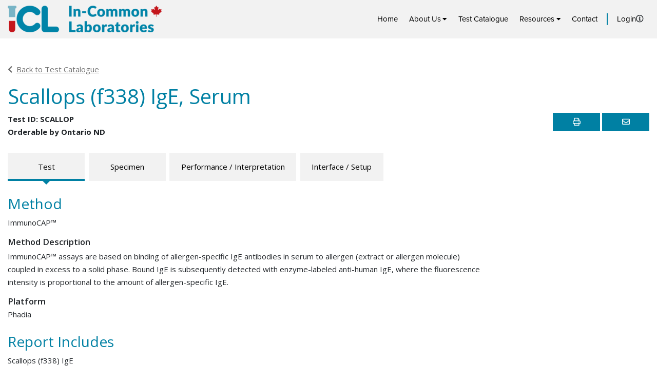

--- FILE ---
content_type: text/html; charset=UTF-8
request_url: https://iclabs.ca/test/1384/
body_size: 10696
content:
<!doctype html>
<html lang="en-US" class="no-js">
	<head>
		<meta charset="UTF-8">
		    <script async src="https://www.googletagmanager.com/gtag/js?id=G-BQ59CJTNRC"></script>
    <script>
      window.dataLayer = window.dataLayer || [];
      function gtag(){dataLayer.push(arguments);}
      gtag('js', new Date());
     
      gtag('config', 'G-BQ59CJTNRC');
    </script>
    		<title>Scallops (f338) IgE, Serum - In-Common Laboratories</title>

		<link href="//www.google-analytics.com" rel="dns-prefetch">

		<meta http-equiv="X-UA-Compatible" content="IE=edge,chrome=1">
		<meta name="viewport" content="width=device-width, initial-scale=1.0">
		<meta name="description" content="Offering hospitals, researchers, clinical trials &amp; occupational health logistics management, electronic interface &amp; interchange, privacy, and QA.">

		<meta name='robots' content='index, follow, max-image-preview:large, max-snippet:-1, max-video-preview:-1' />

	<!-- This site is optimized with the Yoast SEO plugin v21.5 - https://yoast.com/wordpress/plugins/seo/ -->
	<link rel="canonical" href="https://iclabs.ca/test/1384/" />
	<meta property="og:locale" content="en_US" />
	<meta property="og:type" content="article" />
	<meta property="og:title" content="Scallops (f338) IgE, Serum - In-Common Laboratories" />
	<meta property="og:url" content="https://iclabs.ca/test/1384/" />
	<meta property="og:site_name" content="In-Common Laboratories" />
	<meta property="article:modified_time" content="2025-12-23T18:24:17+00:00" />
	<meta property="og:image" content="https://iclabs.ca/wp-content/uploads/2023/11/Web_Share_Final.png" />
	<meta property="og:image:width" content="1200" />
	<meta property="og:image:height" content="630" />
	<meta property="og:image:type" content="image/png" />
	<meta name="twitter:card" content="summary_large_image" />
	<script type="application/ld+json" class="yoast-schema-graph">{"@context":"https://schema.org","@graph":[{"@type":"WebPage","@id":"https://iclabs.ca/test/1384/","url":"https://iclabs.ca/test/1384/","name":"Scallops (f338) IgE, Serum - In-Common Laboratories","isPartOf":{"@id":"https://iclabs.ca/#website"},"datePublished":"2024-01-23T04:08:36+00:00","dateModified":"2025-12-23T18:24:17+00:00","breadcrumb":{"@id":"https://iclabs.ca/test/1384/#breadcrumb"},"inLanguage":"en-US","potentialAction":[{"@type":"ReadAction","target":["https://iclabs.ca/test/1384/"]}]},{"@type":"BreadcrumbList","@id":"https://iclabs.ca/test/1384/#breadcrumb","itemListElement":[{"@type":"ListItem","position":1,"name":"Home","item":"https://iclabs.ca/"},{"@type":"ListItem","position":2,"name":"Scallops (f338) IgE, Serum"}]},{"@type":"WebSite","@id":"https://iclabs.ca/#website","url":"https://iclabs.ca/","name":"In-Common Laboratories","description":"Offering hospitals, researchers, clinical trials &amp; occupational health logistics management, electronic interface &amp; interchange, privacy, and QA.","publisher":{"@id":"https://iclabs.ca/#organization"},"alternateName":"ICL","potentialAction":[{"@type":"SearchAction","target":{"@type":"EntryPoint","urlTemplate":"https://iclabs.ca/?s={search_term_string}"},"query-input":"required name=search_term_string"}],"inLanguage":"en-US"},{"@type":"Organization","@id":"https://iclabs.ca/#organization","name":"In-Common Laboratories","url":"https://iclabs.ca/","logo":{"@type":"ImageObject","inLanguage":"en-US","@id":"https://iclabs.ca/#/schema/logo/image/","url":"","contentUrl":"","caption":"In-Common Laboratories"},"image":{"@id":"https://iclabs.ca/#/schema/logo/image/"}}]}</script>
	<!-- / Yoast SEO plugin. -->


<link rel='dns-prefetch' href='//www.google.com' />
<link rel='dns-prefetch' href='//use.typekit.net' />
<link rel='dns-prefetch' href='//fonts.googleapis.com' />
<link rel='dns-prefetch' href='//pro.fontawesome.com' />
<script type="text/javascript">
window._wpemojiSettings = {"baseUrl":"https:\/\/s.w.org\/images\/core\/emoji\/14.0.0\/72x72\/","ext":".png","svgUrl":"https:\/\/s.w.org\/images\/core\/emoji\/14.0.0\/svg\/","svgExt":".svg","source":{"concatemoji":"https:\/\/iclabs.ca\/wp-includes\/js\/wp-emoji-release.min.js?ver=6.3.7"}};
/*! This file is auto-generated */
!function(i,n){var o,s,e;function c(e){try{var t={supportTests:e,timestamp:(new Date).valueOf()};sessionStorage.setItem(o,JSON.stringify(t))}catch(e){}}function p(e,t,n){e.clearRect(0,0,e.canvas.width,e.canvas.height),e.fillText(t,0,0);var t=new Uint32Array(e.getImageData(0,0,e.canvas.width,e.canvas.height).data),r=(e.clearRect(0,0,e.canvas.width,e.canvas.height),e.fillText(n,0,0),new Uint32Array(e.getImageData(0,0,e.canvas.width,e.canvas.height).data));return t.every(function(e,t){return e===r[t]})}function u(e,t,n){switch(t){case"flag":return n(e,"\ud83c\udff3\ufe0f\u200d\u26a7\ufe0f","\ud83c\udff3\ufe0f\u200b\u26a7\ufe0f")?!1:!n(e,"\ud83c\uddfa\ud83c\uddf3","\ud83c\uddfa\u200b\ud83c\uddf3")&&!n(e,"\ud83c\udff4\udb40\udc67\udb40\udc62\udb40\udc65\udb40\udc6e\udb40\udc67\udb40\udc7f","\ud83c\udff4\u200b\udb40\udc67\u200b\udb40\udc62\u200b\udb40\udc65\u200b\udb40\udc6e\u200b\udb40\udc67\u200b\udb40\udc7f");case"emoji":return!n(e,"\ud83e\udef1\ud83c\udffb\u200d\ud83e\udef2\ud83c\udfff","\ud83e\udef1\ud83c\udffb\u200b\ud83e\udef2\ud83c\udfff")}return!1}function f(e,t,n){var r="undefined"!=typeof WorkerGlobalScope&&self instanceof WorkerGlobalScope?new OffscreenCanvas(300,150):i.createElement("canvas"),a=r.getContext("2d",{willReadFrequently:!0}),o=(a.textBaseline="top",a.font="600 32px Arial",{});return e.forEach(function(e){o[e]=t(a,e,n)}),o}function t(e){var t=i.createElement("script");t.src=e,t.defer=!0,i.head.appendChild(t)}"undefined"!=typeof Promise&&(o="wpEmojiSettingsSupports",s=["flag","emoji"],n.supports={everything:!0,everythingExceptFlag:!0},e=new Promise(function(e){i.addEventListener("DOMContentLoaded",e,{once:!0})}),new Promise(function(t){var n=function(){try{var e=JSON.parse(sessionStorage.getItem(o));if("object"==typeof e&&"number"==typeof e.timestamp&&(new Date).valueOf()<e.timestamp+604800&&"object"==typeof e.supportTests)return e.supportTests}catch(e){}return null}();if(!n){if("undefined"!=typeof Worker&&"undefined"!=typeof OffscreenCanvas&&"undefined"!=typeof URL&&URL.createObjectURL&&"undefined"!=typeof Blob)try{var e="postMessage("+f.toString()+"("+[JSON.stringify(s),u.toString(),p.toString()].join(",")+"));",r=new Blob([e],{type:"text/javascript"}),a=new Worker(URL.createObjectURL(r),{name:"wpTestEmojiSupports"});return void(a.onmessage=function(e){c(n=e.data),a.terminate(),t(n)})}catch(e){}c(n=f(s,u,p))}t(n)}).then(function(e){for(var t in e)n.supports[t]=e[t],n.supports.everything=n.supports.everything&&n.supports[t],"flag"!==t&&(n.supports.everythingExceptFlag=n.supports.everythingExceptFlag&&n.supports[t]);n.supports.everythingExceptFlag=n.supports.everythingExceptFlag&&!n.supports.flag,n.DOMReady=!1,n.readyCallback=function(){n.DOMReady=!0}}).then(function(){return e}).then(function(){var e;n.supports.everything||(n.readyCallback(),(e=n.source||{}).concatemoji?t(e.concatemoji):e.wpemoji&&e.twemoji&&(t(e.twemoji),t(e.wpemoji)))}))}((window,document),window._wpemojiSettings);
</script>
<style type="text/css">
img.wp-smiley,
img.emoji {
	display: inline !important;
	border: none !important;
	box-shadow: none !important;
	height: 1em !important;
	width: 1em !important;
	margin: 0 0.07em !important;
	vertical-align: -0.1em !important;
	background: none !important;
	padding: 0 !important;
}
</style>
	<link rel='stylesheet' id='wp-block-library-css' href='https://iclabs.ca/wp-includes/css/dist/block-library/style.min.css?ver=6.3.7' type='text/css' media='all' />
<style id='elasticpress-related-posts-style-inline-css' type='text/css'>
.editor-styles-wrapper .wp-block-elasticpress-related-posts ul,.wp-block-elasticpress-related-posts ul{list-style-type:none;padding:0}.editor-styles-wrapper .wp-block-elasticpress-related-posts ul li a>div{display:inline}

</style>
<style id='classic-theme-styles-inline-css' type='text/css'>
/*! This file is auto-generated */
.wp-block-button__link{color:#fff;background-color:#32373c;border-radius:9999px;box-shadow:none;text-decoration:none;padding:calc(.667em + 2px) calc(1.333em + 2px);font-size:1.125em}.wp-block-file__button{background:#32373c;color:#fff;text-decoration:none}
</style>
<style id='global-styles-inline-css' type='text/css'>
body{--wp--preset--color--black: #000000;--wp--preset--color--cyan-bluish-gray: #abb8c3;--wp--preset--color--white: #ffffff;--wp--preset--color--pale-pink: #f78da7;--wp--preset--color--vivid-red: #cf2e2e;--wp--preset--color--luminous-vivid-orange: #ff6900;--wp--preset--color--luminous-vivid-amber: #fcb900;--wp--preset--color--light-green-cyan: #7bdcb5;--wp--preset--color--vivid-green-cyan: #00d084;--wp--preset--color--pale-cyan-blue: #8ed1fc;--wp--preset--color--vivid-cyan-blue: #0693e3;--wp--preset--color--vivid-purple: #9b51e0;--wp--preset--gradient--vivid-cyan-blue-to-vivid-purple: linear-gradient(135deg,rgba(6,147,227,1) 0%,rgb(155,81,224) 100%);--wp--preset--gradient--light-green-cyan-to-vivid-green-cyan: linear-gradient(135deg,rgb(122,220,180) 0%,rgb(0,208,130) 100%);--wp--preset--gradient--luminous-vivid-amber-to-luminous-vivid-orange: linear-gradient(135deg,rgba(252,185,0,1) 0%,rgba(255,105,0,1) 100%);--wp--preset--gradient--luminous-vivid-orange-to-vivid-red: linear-gradient(135deg,rgba(255,105,0,1) 0%,rgb(207,46,46) 100%);--wp--preset--gradient--very-light-gray-to-cyan-bluish-gray: linear-gradient(135deg,rgb(238,238,238) 0%,rgb(169,184,195) 100%);--wp--preset--gradient--cool-to-warm-spectrum: linear-gradient(135deg,rgb(74,234,220) 0%,rgb(151,120,209) 20%,rgb(207,42,186) 40%,rgb(238,44,130) 60%,rgb(251,105,98) 80%,rgb(254,248,76) 100%);--wp--preset--gradient--blush-light-purple: linear-gradient(135deg,rgb(255,206,236) 0%,rgb(152,150,240) 100%);--wp--preset--gradient--blush-bordeaux: linear-gradient(135deg,rgb(254,205,165) 0%,rgb(254,45,45) 50%,rgb(107,0,62) 100%);--wp--preset--gradient--luminous-dusk: linear-gradient(135deg,rgb(255,203,112) 0%,rgb(199,81,192) 50%,rgb(65,88,208) 100%);--wp--preset--gradient--pale-ocean: linear-gradient(135deg,rgb(255,245,203) 0%,rgb(182,227,212) 50%,rgb(51,167,181) 100%);--wp--preset--gradient--electric-grass: linear-gradient(135deg,rgb(202,248,128) 0%,rgb(113,206,126) 100%);--wp--preset--gradient--midnight: linear-gradient(135deg,rgb(2,3,129) 0%,rgb(40,116,252) 100%);--wp--preset--font-size--small: 13px;--wp--preset--font-size--medium: 20px;--wp--preset--font-size--large: 36px;--wp--preset--font-size--x-large: 42px;--wp--preset--spacing--20: 0.44rem;--wp--preset--spacing--30: 0.67rem;--wp--preset--spacing--40: 1rem;--wp--preset--spacing--50: 1.5rem;--wp--preset--spacing--60: 2.25rem;--wp--preset--spacing--70: 3.38rem;--wp--preset--spacing--80: 5.06rem;--wp--preset--shadow--natural: 6px 6px 9px rgba(0, 0, 0, 0.2);--wp--preset--shadow--deep: 12px 12px 50px rgba(0, 0, 0, 0.4);--wp--preset--shadow--sharp: 6px 6px 0px rgba(0, 0, 0, 0.2);--wp--preset--shadow--outlined: 6px 6px 0px -3px rgba(255, 255, 255, 1), 6px 6px rgba(0, 0, 0, 1);--wp--preset--shadow--crisp: 6px 6px 0px rgba(0, 0, 0, 1);}:where(.is-layout-flex){gap: 0.5em;}:where(.is-layout-grid){gap: 0.5em;}body .is-layout-flow > .alignleft{float: left;margin-inline-start: 0;margin-inline-end: 2em;}body .is-layout-flow > .alignright{float: right;margin-inline-start: 2em;margin-inline-end: 0;}body .is-layout-flow > .aligncenter{margin-left: auto !important;margin-right: auto !important;}body .is-layout-constrained > .alignleft{float: left;margin-inline-start: 0;margin-inline-end: 2em;}body .is-layout-constrained > .alignright{float: right;margin-inline-start: 2em;margin-inline-end: 0;}body .is-layout-constrained > .aligncenter{margin-left: auto !important;margin-right: auto !important;}body .is-layout-constrained > :where(:not(.alignleft):not(.alignright):not(.alignfull)){max-width: var(--wp--style--global--content-size);margin-left: auto !important;margin-right: auto !important;}body .is-layout-constrained > .alignwide{max-width: var(--wp--style--global--wide-size);}body .is-layout-flex{display: flex;}body .is-layout-flex{flex-wrap: wrap;align-items: center;}body .is-layout-flex > *{margin: 0;}body .is-layout-grid{display: grid;}body .is-layout-grid > *{margin: 0;}:where(.wp-block-columns.is-layout-flex){gap: 2em;}:where(.wp-block-columns.is-layout-grid){gap: 2em;}:where(.wp-block-post-template.is-layout-flex){gap: 1.25em;}:where(.wp-block-post-template.is-layout-grid){gap: 1.25em;}.has-black-color{color: var(--wp--preset--color--black) !important;}.has-cyan-bluish-gray-color{color: var(--wp--preset--color--cyan-bluish-gray) !important;}.has-white-color{color: var(--wp--preset--color--white) !important;}.has-pale-pink-color{color: var(--wp--preset--color--pale-pink) !important;}.has-vivid-red-color{color: var(--wp--preset--color--vivid-red) !important;}.has-luminous-vivid-orange-color{color: var(--wp--preset--color--luminous-vivid-orange) !important;}.has-luminous-vivid-amber-color{color: var(--wp--preset--color--luminous-vivid-amber) !important;}.has-light-green-cyan-color{color: var(--wp--preset--color--light-green-cyan) !important;}.has-vivid-green-cyan-color{color: var(--wp--preset--color--vivid-green-cyan) !important;}.has-pale-cyan-blue-color{color: var(--wp--preset--color--pale-cyan-blue) !important;}.has-vivid-cyan-blue-color{color: var(--wp--preset--color--vivid-cyan-blue) !important;}.has-vivid-purple-color{color: var(--wp--preset--color--vivid-purple) !important;}.has-black-background-color{background-color: var(--wp--preset--color--black) !important;}.has-cyan-bluish-gray-background-color{background-color: var(--wp--preset--color--cyan-bluish-gray) !important;}.has-white-background-color{background-color: var(--wp--preset--color--white) !important;}.has-pale-pink-background-color{background-color: var(--wp--preset--color--pale-pink) !important;}.has-vivid-red-background-color{background-color: var(--wp--preset--color--vivid-red) !important;}.has-luminous-vivid-orange-background-color{background-color: var(--wp--preset--color--luminous-vivid-orange) !important;}.has-luminous-vivid-amber-background-color{background-color: var(--wp--preset--color--luminous-vivid-amber) !important;}.has-light-green-cyan-background-color{background-color: var(--wp--preset--color--light-green-cyan) !important;}.has-vivid-green-cyan-background-color{background-color: var(--wp--preset--color--vivid-green-cyan) !important;}.has-pale-cyan-blue-background-color{background-color: var(--wp--preset--color--pale-cyan-blue) !important;}.has-vivid-cyan-blue-background-color{background-color: var(--wp--preset--color--vivid-cyan-blue) !important;}.has-vivid-purple-background-color{background-color: var(--wp--preset--color--vivid-purple) !important;}.has-black-border-color{border-color: var(--wp--preset--color--black) !important;}.has-cyan-bluish-gray-border-color{border-color: var(--wp--preset--color--cyan-bluish-gray) !important;}.has-white-border-color{border-color: var(--wp--preset--color--white) !important;}.has-pale-pink-border-color{border-color: var(--wp--preset--color--pale-pink) !important;}.has-vivid-red-border-color{border-color: var(--wp--preset--color--vivid-red) !important;}.has-luminous-vivid-orange-border-color{border-color: var(--wp--preset--color--luminous-vivid-orange) !important;}.has-luminous-vivid-amber-border-color{border-color: var(--wp--preset--color--luminous-vivid-amber) !important;}.has-light-green-cyan-border-color{border-color: var(--wp--preset--color--light-green-cyan) !important;}.has-vivid-green-cyan-border-color{border-color: var(--wp--preset--color--vivid-green-cyan) !important;}.has-pale-cyan-blue-border-color{border-color: var(--wp--preset--color--pale-cyan-blue) !important;}.has-vivid-cyan-blue-border-color{border-color: var(--wp--preset--color--vivid-cyan-blue) !important;}.has-vivid-purple-border-color{border-color: var(--wp--preset--color--vivid-purple) !important;}.has-vivid-cyan-blue-to-vivid-purple-gradient-background{background: var(--wp--preset--gradient--vivid-cyan-blue-to-vivid-purple) !important;}.has-light-green-cyan-to-vivid-green-cyan-gradient-background{background: var(--wp--preset--gradient--light-green-cyan-to-vivid-green-cyan) !important;}.has-luminous-vivid-amber-to-luminous-vivid-orange-gradient-background{background: var(--wp--preset--gradient--luminous-vivid-amber-to-luminous-vivid-orange) !important;}.has-luminous-vivid-orange-to-vivid-red-gradient-background{background: var(--wp--preset--gradient--luminous-vivid-orange-to-vivid-red) !important;}.has-very-light-gray-to-cyan-bluish-gray-gradient-background{background: var(--wp--preset--gradient--very-light-gray-to-cyan-bluish-gray) !important;}.has-cool-to-warm-spectrum-gradient-background{background: var(--wp--preset--gradient--cool-to-warm-spectrum) !important;}.has-blush-light-purple-gradient-background{background: var(--wp--preset--gradient--blush-light-purple) !important;}.has-blush-bordeaux-gradient-background{background: var(--wp--preset--gradient--blush-bordeaux) !important;}.has-luminous-dusk-gradient-background{background: var(--wp--preset--gradient--luminous-dusk) !important;}.has-pale-ocean-gradient-background{background: var(--wp--preset--gradient--pale-ocean) !important;}.has-electric-grass-gradient-background{background: var(--wp--preset--gradient--electric-grass) !important;}.has-midnight-gradient-background{background: var(--wp--preset--gradient--midnight) !important;}.has-small-font-size{font-size: var(--wp--preset--font-size--small) !important;}.has-medium-font-size{font-size: var(--wp--preset--font-size--medium) !important;}.has-large-font-size{font-size: var(--wp--preset--font-size--large) !important;}.has-x-large-font-size{font-size: var(--wp--preset--font-size--x-large) !important;}
.wp-block-navigation a:where(:not(.wp-element-button)){color: inherit;}
:where(.wp-block-post-template.is-layout-flex){gap: 1.25em;}:where(.wp-block-post-template.is-layout-grid){gap: 1.25em;}
:where(.wp-block-columns.is-layout-flex){gap: 2em;}:where(.wp-block-columns.is-layout-grid){gap: 2em;}
.wp-block-pullquote{font-size: 1.5em;line-height: 1.6;}
</style>
<link rel='stylesheet' id='feum_style-css' href='https://iclabs.ca/wp-content/plugins/front-end-user-management/assets/styles/main.css?ver=1.3.3' type='text/css' media='all' />
<link rel='stylesheet' id='typekit-css' href='https://use.typekit.net/qwi4fgo.css?ver=6.3.7' type='text/css' media='all' />
<link rel='stylesheet' id='google-font-css' href='https://fonts.googleapis.com/css?family=Open+Sans%3A300%2C300i%2C400%2C400i%2C600%2C600i%2C700%2C700i%2C800%2C800i&#038;ver=6.3.7' type='text/css' media='all' />
<link rel='stylesheet' id='theme-main-css' href='https://iclabs.ca/wp-content/themes/icl-rebuild/assets/dist/main-5e34178b.css' type='text/css' media='all' />
<link rel='stylesheet' id='theme-single-icl-test-css' href='https://iclabs.ca/wp-content/themes/icl-rebuild/assets/dist/pages/single-icl-test-cd621c8a.css' type='text/css' media='all' />
<link rel='stylesheet' id='elasticpress-facets-css' href='https://iclabs.ca/wp-content/plugins/elasticpress/dist/css/facets-styles.css?ver=6bf8a1bf958961284a92' type='text/css' media='all' />
<link rel='stylesheet' id='font-awesome-css' href='https://pro.fontawesome.com/releases/v5.15.4/css/all.css?ver=6.3.7' type='text/css' media='all' />
<script type='text/javascript' src='https://iclabs.ca/wp-includes/js/jquery/jquery.min.js?ver=3.7.0' id='jquery-core-js'></script>
<script type='text/javascript' src='https://iclabs.ca/wp-includes/js/jquery/jquery-migrate.min.js?ver=3.4.1' id='jquery-migrate-js'></script>
<link rel="https://api.w.org/" href="https://iclabs.ca/wp-json/" /><link rel="alternate" type="application/json+oembed" href="https://iclabs.ca/wp-json/oembed/1.0/embed?url=https%3A%2F%2Ficlabs.ca%2Ftest%2F1384%2F" />
<link rel="alternate" type="text/xml+oembed" href="https://iclabs.ca/wp-json/oembed/1.0/embed?url=https%3A%2F%2Ficlabs.ca%2Ftest%2F1384%2F&#038;format=xml" />
<meta name='simple_monitor_key' content='9c11078f23431a318a2a4ccb5723f3'/>        <script> 
            var $buoop = {required:{e:11},insecure:true,style:"bottom",api:2019.09 }; 
            function $buo_f(){ 
            var e = document.createElement("script"); 
            e.src = "//browser-update.org/update.min.js"; 
            document.body.appendChild(e);
            };
            try {document.addEventListener("DOMContentLoaded", $buo_f,false)}
            catch(e){window.attachEvent("onload", $buo_f)}
        </script>
    <link rel="icon" href="https://iclabs.ca/wp-content/uploads/2023/11/cropped-icon-32x32.png" sizes="32x32" />
<link rel="icon" href="https://iclabs.ca/wp-content/uploads/2023/11/cropped-icon-192x192.png" sizes="192x192" />
<link rel="apple-touch-icon" href="https://iclabs.ca/wp-content/uploads/2023/11/cropped-icon-180x180.png" />
<meta name="msapplication-TileImage" content="https://iclabs.ca/wp-content/uploads/2023/11/cropped-icon-270x270.png" />
		<style type="text/css" id="wp-custom-css">
			.icl-alert .d-flex { display: inherit !important; }
.icl-alert a { color: #ddd; }
.icl-alert a:hover, a:active { color: #fff; }

.icl-test .author { display: none; }		</style>
		
	</head>
	<body class="icl-test-template-default single single-icl-test postid-584012 1384">
		<!-- Get Main Site Header -->
        <header class="header font-proxima-nova">

   <div class="container d-flex flex-row justify-content-between">
        <a class="logo" href="https://iclabs.ca">
                        <img width="300" height="52" src="https://iclabs.ca/wp-content/uploads/2023/11/ICL_RGB-300x52.png" class="attachment-320w size-320w" alt="ICL: In Common Laboratories Logo" decoding="async" srcset="https://iclabs.ca/wp-content/uploads/2023/11/ICL_RGB-300x52.png 300w, https://iclabs.ca/wp-content/uploads/2023/11/ICL_RGB-250x43.png 250w, https://iclabs.ca/wp-content/uploads/2023/11/ICL_RGB-700x120.png 700w, https://iclabs.ca/wp-content/uploads/2023/11/ICL_RGB-120x21.png 120w, https://iclabs.ca/wp-content/uploads/2023/11/ICL_RGB-375x64.png 375w, https://iclabs.ca/wp-content/uploads/2023/11/ICL_RGB-600x103.png 600w, https://iclabs.ca/wp-content/uploads/2023/11/ICL_RGB.png 768w" sizes="(max-width: 300px) 100vw, 300px" />            <span class='sr-only'>Home</span>
        </a>
        
        <div class="d-lg-flex d-none align-items-center desktop-menu"><ul id="menu-main-menu" class="menu d-flex flex-row m-0"><li id="menu-item-152" class="menu-item menu-item-type-post_type menu-item-object-page menu-item-home menu-item-152"><a href="https://iclabs.ca/">Home</a></li>
<li id="menu-item-149" class="menu-item menu-item-type-post_type menu-item-object-page menu-item-has-children menu-item-149"><a href="https://iclabs.ca/about/">About Us</a>
<ul class="sub-menu">
	<li id="menu-item-585529" class="only-mobile-menu menu-item menu-item-type-post_type menu-item-object-page menu-item-585529"><a href="https://iclabs.ca/about/">About Us</a></li>
	<li id="menu-item-548405" class="menu-item menu-item-type-post_type menu-item-object-page menu-item-548405"><a href="https://iclabs.ca/about-hospital-laboratory-services/">Hospital &#038; Laboratory Services</a></li>
	<li id="menu-item-548407" class="menu-item menu-item-type-post_type menu-item-object-page menu-item-548407"><a href="https://iclabs.ca/integrative-laboratory-services/">Integrative Laboratory Services</a></li>
	<li id="menu-item-584724" class="menu-item menu-item-type-custom menu-item-object-custom menu-item-584724"><a href="https://iclabs.ca/news/">News</a></li>
	<li id="menu-item-587094" class="menu-item menu-item-type-custom menu-item-object-custom menu-item-587094"><a href="https://iclabs.ca/we-test-for-that-eh/">Celebrating Canadian Lab Testing</a></li>
	<li id="menu-item-586461" class="menu-item menu-item-type-custom menu-item-object-custom menu-item-586461"><a href="https://iclabs.ca/careers/">Careers</a></li>
</ul>
</li>
<li id="menu-item-276" class="menu-item menu-item-type-post_type menu-item-object-page menu-item-276"><a href="https://iclabs.ca/test-catalogue/">Test Catalogue</a></li>
<li id="menu-item-161" class="menu-item menu-item-type-custom menu-item-object-custom menu-item-has-children menu-item-161"><a href="#">Resources</a>
<ul class="sub-menu">
	<li id="menu-item-151" class="menu-item menu-item-type-post_type menu-item-object-page menu-item-151"><a href="https://iclabs.ca/resources/hospital-laboratory-services/">Hospital &#038; Laboratory Services</a></li>
	<li id="menu-item-344" class="menu-item menu-item-type-post_type menu-item-object-page menu-item-344"><a href="https://iclabs.ca/resources/integrative-laboratory-services/">Integrative Laboratory Services</a></li>
	<li id="menu-item-585282" class="menu-item menu-item-type-custom menu-item-object-custom menu-item-585282"><a href="https://connect.iclabs.ca/">Clinician Results Portal</a></li>
	<li id="menu-item-585286" class="menu-item menu-item-type-post_type menu-item-object-page menu-item-has-children menu-item-585286"><a href="https://iclabs.ca/resources/faq/">Frequently Asked Questions</a>
	<ul class="sub-menu">
		<li id="menu-item-585283" class="menu-item menu-item-type-post_type menu-item-object-page menu-item-585283"><a href="https://iclabs.ca/resources/faq/hospital/">Frequently Asked Questions: Referring Hospital Clients</a></li>
		<li id="menu-item-585284" class="menu-item menu-item-type-post_type menu-item-object-page menu-item-585284"><a href="https://iclabs.ca/resources/faq/ils/">Frequently Asked Questions: Integrative Laboratory Services</a></li>
		<li id="menu-item-585285" class="menu-item menu-item-type-post_type menu-item-object-page menu-item-585285"><a href="https://iclabs.ca/resources/faq/patients/">Frequently Asked Questions: Hospital and Clinic Patients</a></li>
	</ul>
</li>
</ul>
</li>
<li id="menu-item-145" class="menu-item menu-item-type-post_type menu-item-object-page menu-item-145"><a href="https://iclabs.ca/contact-us/">Contact</a></li>
<li id="menu-item-586781" class="unauth-only menu-item menu-item-type-post_type menu-item-object-page menu-item-586781"><div class='tt-wrap'><a href="https://iclabs.ca/login/">Login</a><button type='button' data-toggle='tooltip' title='For Integrative Laboaratory Services clients only'><span class='far fa-info-circle'></span></button></div></li>
</ul></div>        <span class="d-flex d-lg-none align-self-center mobile-menu-icon"><i class="fas fa-bars"></i></span>
   </div>

   <div class="d-lg-none flex-column align-items-center mobile-menu"><ul id="menu-main-menu-1" class="menu menu d-flex flex-column text-center m-0 mobile-menu-list"><li class="menu-item menu-item-type-post_type menu-item-object-page menu-item-home menu-item-152"><a href="https://iclabs.ca/">Home</a></li>
<li class="menu-item menu-item-type-post_type menu-item-object-page menu-item-has-children menu-item-149"><a href="https://iclabs.ca/about/">About Us</a>
<ul class="sub-menu">
	<li class="only-mobile-menu menu-item menu-item-type-post_type menu-item-object-page menu-item-585529"><a href="https://iclabs.ca/about/">About Us</a></li>
	<li class="menu-item menu-item-type-post_type menu-item-object-page menu-item-548405"><a href="https://iclabs.ca/about-hospital-laboratory-services/">Hospital &#038; Laboratory Services</a></li>
	<li class="menu-item menu-item-type-post_type menu-item-object-page menu-item-548407"><a href="https://iclabs.ca/integrative-laboratory-services/">Integrative Laboratory Services</a></li>
	<li class="menu-item menu-item-type-custom menu-item-object-custom menu-item-584724"><a href="https://iclabs.ca/news/">News</a></li>
	<li class="menu-item menu-item-type-custom menu-item-object-custom menu-item-587094"><a href="https://iclabs.ca/we-test-for-that-eh/">Celebrating Canadian Lab Testing</a></li>
	<li class="menu-item menu-item-type-custom menu-item-object-custom menu-item-586461"><a href="https://iclabs.ca/careers/">Careers</a></li>
</ul>
</li>
<li class="menu-item menu-item-type-post_type menu-item-object-page menu-item-276"><a href="https://iclabs.ca/test-catalogue/">Test Catalogue</a></li>
<li class="menu-item menu-item-type-custom menu-item-object-custom menu-item-has-children menu-item-161"><a href="#">Resources</a>
<ul class="sub-menu">
	<li class="menu-item menu-item-type-post_type menu-item-object-page menu-item-151"><a href="https://iclabs.ca/resources/hospital-laboratory-services/">Hospital &#038; Laboratory Services</a></li>
	<li class="menu-item menu-item-type-post_type menu-item-object-page menu-item-344"><a href="https://iclabs.ca/resources/integrative-laboratory-services/">Integrative Laboratory Services</a></li>
	<li class="menu-item menu-item-type-custom menu-item-object-custom menu-item-585282"><a href="https://connect.iclabs.ca/">Clinician Results Portal</a></li>
	<li class="menu-item menu-item-type-post_type menu-item-object-page menu-item-has-children menu-item-585286"><a href="https://iclabs.ca/resources/faq/">Frequently Asked Questions</a>
	<ul class="sub-menu">
		<li class="menu-item menu-item-type-post_type menu-item-object-page menu-item-585283"><a href="https://iclabs.ca/resources/faq/hospital/">Frequently Asked Questions: Referring Hospital Clients</a></li>
		<li class="menu-item menu-item-type-post_type menu-item-object-page menu-item-585284"><a href="https://iclabs.ca/resources/faq/ils/">Frequently Asked Questions: Integrative Laboratory Services</a></li>
		<li class="menu-item menu-item-type-post_type menu-item-object-page menu-item-585285"><a href="https://iclabs.ca/resources/faq/patients/">Frequently Asked Questions: Hospital and Clinic Patients</a></li>
	</ul>
</li>
</ul>
</li>
<li class="menu-item menu-item-type-post_type menu-item-object-page menu-item-145"><a href="https://iclabs.ca/contact-us/">Contact</a></li>
<li class="unauth-only menu-item menu-item-type-post_type menu-item-object-page menu-item-586781"><div class='tt-wrap'><a href="https://iclabs.ca/login/">Login</a><button type='button' data-toggle='tooltip' title='For Integrative Laboaratory Services clients only'><span class='far fa-info-circle'></span></button></div></li>
</ul></div>
</header>

<main>
    <section>
        <div class='container'>

            <div class='row'>
                <div class='col-lg-9'>
                    <a class='catalogue-link' href='https://iclabs.ca/test-catalogue/'><i class='fas fa-chevron-left mr-2'></i>Back to Test Catalogue</a>
                    <h1 class='test-title mt-3'>Scallops (f338) IgE, Serum</h1>
                </div>
            </div>

            <div class='row justify-content-between align-items-top'>

                <div class='col-lg-auto'>

                                            <div class='font-weight-bold'>Test ID: SCALLOP</div>
                    
                                            <div class='font-weight-bold'>Orderable by Ontario ND</div>
                    
                </div>

                <div class='col-lg-auto mt-3 mt-lg-0 print-actions'>
                    <button class='print-test'><i class="far fa-print"></i><span class='sr-only'>Print</span></button>
                    <button data-toggle="modal" data-target="#email-test-link-modal"><i class="far fa-envelope"></i><span class='sr-only'>Email</span></button>
                </div>
                
            </div>

            <div class='row'>
                <div class='col-lg-9'>
                    
<div class='my-4 row quarter-gutters tab-nav' data-trigger='click'>
            <div class='col-12 col-sm-6 col-lg-auto my-1'>
    <a class='d-flex h-100 align-items-center justify-content-center tab-nav-link-default tab-nav-link active' data-key='test' href='javascript:void(0)'>
        Test    </a>
</div>            <div class='col-12 col-sm-6 col-lg-auto my-1'>
    <a class='d-flex h-100 align-items-center justify-content-center tab-nav-link-default tab-nav-link' data-key='specimen' href='javascript:void(0)'>
        Specimen    </a>
</div>            <div class='col-12 col-sm-6 col-lg-auto my-1'>
    <a class='d-flex h-100 align-items-center justify-content-center tab-nav-link-default tab-nav-link' data-key='performance_/_interpretation' href='javascript:void(0)'>
        Performance / Interpretation    </a>
</div>            <div class='col-12 col-sm-6 col-lg-auto my-1'>
    <a class='d-flex h-100 align-items-center justify-content-center tab-nav-link-default tab-nav-link' data-key='interface_/_setup' href='javascript:void(0)'>
        Interface / Setup    </a>
</div>    </div>
                    
<div class='tab-data-wrapper'>
    <div class="tab-data-window active" data-key="test">
    <h2 class='sr-only'>Test</h2>
        <div class='test-data-subsection '>
        <h3>Method</h3>

        <div class='sub-section'>
            <p>ImmunoCAP&trade;</p>
        </div>

                                    <div class='sub-subsection'>
                    <h4>Method Description</h4>
                    <p><p>ImmunoCAP&trade; assays are based on binding of allergen-specific IgE antibodies in serum to allergen (extract or allergen molecule) coupled in excess to a solid phase. Bound IgE is subsequently detected with enzyme-labeled anti-human IgE, where the fluorescence intensity is proportional to the amount of allergen-specific IgE.</p>
</p>
                </div>
                                                <div class='sub-subsection'>
                    <h4>Platform</h4>
                    <p>Phadia</p>
                </div>
                    
    </div>
    <div class='test-data-subsection '>
        <h3>Report Includes</h3>
        <div class='content'>
            <p>Scallops (f338) IgE</p>        </div>
    </div>
    <div class='test-data-subsection '>
        <h3>Specimens</h3>
        <div class='content'>
            <p>Serum</p>        </div>
    </div>
    <div class='test-data-subsection '>
        <h3>Clinical Utility</h3>
        <div class='content'>
            <p>In patients suffering from extrinsic asthma, hay fever or atopic eczema, symptoms develop after exposure to specific allergens. This immediate (atopic or anaphylactic) type of allergy is a function of a special type of serum antibodies belonging to the IgE class of immunoglobulins.</p>
<p>Clinician must determine clinical significance of specific IgE result after correlation with clinical exam and history. Detectable levels are present in patients with allergic disease and in approx. 15% of symptomatic healthy persons. Some with classic atopic symptoms may not have detectable levels. Specific IgE may decrease with time and lack of exposure to allergens.</p>
        </div>
    </div>
    <div class='test-data-subsection subsection--test-version'>
        <h3>Test Version</h3>
        <p>17-Nov-2023</p>
    </div>
</div><div class="tab-data-window" data-key="specimen">
    <h2 class='sr-only'>Specimen</h2>
        <div class='test-data-subsection d-print-none'>
        <h3>Specimens</h3>
        <div class='content'>
            <p>Serum</p>        </div>
    </div>
    <div class='test-data-subsection '>
        <h3>Sample Volume</h3>

        <div class='sub-subsection'>
            <p>1 mL</p>
        </div>

                                                        <div class='sub-subsection'>
                    <h4>Specimen Comment</h4>
                    <p>Submit enough specimen for number of IgE tests ordered. Each test requires 50 &micro;L and 2 mL is sufficient for 10-12 tests.</p>
                </div>
                    
    </div>
    <div class='test-data-subsection '>
        <h3>Collection & Handling</h3>

                                                        <div class='sub-subsection'>
                    <h4>Handling Information</h4>
                    <p><p>Store and send frozen.</p>
</p>
                </div>
                    
    </div>
    <div class='test-data-subsection '>
        <h3>Additional Information</h3>
        <div class='content'>
            <p>Refer to the <a><b><u>list of available IgE Allergen Tests.</u></b></a></p>
        </div>
    </div>
    <div class='test-data-subsection '>
        
        <h3>Stability</h3>

                    <div class='row no-gutters'>
                <div class='col-auto table-wrap'>
                    <table>
                                                        <tr>
                                    <th>Refrigerated</th>
                                    <td>3 days</td>
                                </tr>
                                                            <tr>
                                    <th>Frozen</th>
                                    <td>6 Months</td>
                                </tr>
                                                </table>
                </div>
            </div>
        
        
    </div>
    <div class='test-data-subsection subsection--test-version'>
        <h3>Test Version</h3>
        <p>17-Nov-2023</p>
    </div>
</div><div class="tab-data-window" data-key="performance_/_interpretation">
    <h2 class='sr-only'>Performance / Interpretation</h2>
        <div class='test-data-subsection d-print-none'>
        <h3>Method</h3>

        <div class='sub-section'>
            <p>ImmunoCAP&trade;</p>
        </div>

                                    <div class='sub-subsection'>
                    <h4>Method Description</h4>
                    <p><p>ImmunoCAP&trade; assays are based on binding of allergen-specific IgE antibodies in serum to allergen (extract or allergen molecule) coupled in excess to a solid phase. Bound IgE is subsequently detected with enzyme-labeled anti-human IgE, where the fluorescence intensity is proportional to the amount of allergen-specific IgE.</p>
</p>
                </div>
                                                <div class='sub-subsection'>
                    <h4>Platform</h4>
                    <p>Phadia</p>
                </div>
                    
    </div>
    <div class='test-data-subsection '>
        <h3>Turnaround Time</h3>
        <div class='content'>
            <p>10 days</p>        </div>
    </div>
    <div class='test-data-subsection '>
        <h3>Results</h3>
        
        <div class='row no-gutters'>
            <div class='col-auto table-wrap'>
                <table class='no-stripe'>
                    <thead>
                        <tr>
                            <th>Name</th>
                            <th>Units</th>
                            <th>Reference Range</th>
                            <th>Conversion Factor</th>
                                                    </tr>
                    </thead>
                    <tbody>
                                                                                    <tr class='bg-white'>
                                    <td rowspan="2">Scallops (f338), IgE</td>
                                    <td>KU/L</td>
                                    <td>
                                                                                    <ul>
                                                                                                    <li>&lt;0.35</li>
                                                                                            </ul>
                                                                            </td>
                                    <td>
                                                                            </td>
                                                                    </tr>
                                                                    <tr class='bg-white'>
                                        <td colspan=5 class='comment-td'>
                                            <div><p>Clinician must determine clinical significance of specific IgE result after correlation with clinical exam and history. Detectable levels are present in patients with allergic disease and in approx. 15% of symptomatic healthy persons. Some with classic atopic symptoms may not have detectable levels. Specific IgE may decrease with time and lack of exposure to allergens.<br>Use caution when interpreting drug, venom and potential anaphylactic allergen results.</p><div><div><div><table cellspacing="10"><thead align="left"><tr><th colspan="2">Specific IgE</th><th>Class</th><th>Interpretive Comments</th></tr></thead><tbody><tr><td align="right">&lt; 0.35</td><td>kU/L</td><td>0</td><td>Absent or undetectable allergen specific IgE</td></tr><tr><td align="right">0.35 - 0.69</td><td>kU/L</td><td>1</td><td>Low levels of allergen specific IgE </tr><tr><td align="right">0.70 - 3.49</td><td>kU/L</td><td>2</td><td>Moderate levels of allergen specific IgE</td></tr><tr><td align="right">3.50 - 17.49</td><td>kU/L</td><td>3</td><td>High Levels of allergen specific IgE</td></tr><tr><td align="right">17.50 - 49.99</td><td>kU/L</td><td>4</td><td>Very High levels of allergen specific IgE</td></tr><tr><td align="right">50.00 - 100.00</td><td>kU/L</td><td>5</td><td>Very High levels of allergen specific IgE</td></tr><tr><td align="right">&gt; 100.00</td><td>kU/L</td><td>6</td><td>Extremely High levels of allergen specific IgE</td></tr></tbody></table></div></div></div></div>
                                        </td>
                                    </tr>
                                                                                                        </tbody>
                </table>
            </div>
        </div>

    </div>
    <div class='test-data-subsection subsection--test-version'>
        <h3>Test Version</h3>
        <p>17-Nov-2023</p>
    </div>
</div><div class="tab-data-window" data-key="interface_/_setup">
    <h2 class='sr-only'>Interface / Setup</h2>
        <div class='test-data-subsection '>
        <h3>HL7 Interface Codes</h3>
        <div class='row no-gutters'>
            <div class='col-auto table-wrap'>
                <table class='no-stripe'>
                    <thead>
                        <tr>
                            <th>Order Code</th>
                            <th>Result Codes</th>
                            <th>Units</th>
                        </tr>
                    </thead>
                    <tbody>
                                                    <tr>
                                                                    <td rowspan=0>SCALLOP</td>
                                                                <td><span class='mr-3 d-inline-block'>31106</span><span class='d-inline-block'>IgE Scallops</span></td>
                                <td>kU/L</td>
                            </tr>
                                            </tbody>
                </table>
            </div>
        </div>
    </div>
    <div class='test-data-subsection subsection--test-version'>
        <h3>Test Version</h3>
        <p>17-Nov-2023</p>
    </div>
</div></div>                </div>
            </div>

        </div>
    </section>
</main>

<div id="email-test-link-modal" class="modal fade" role="dialog">
    <div class="modal-dialog">
        <div class="modal-content">

            <div class="modal-header">
                <h4 class="modal-title">Send Test Page Link</h4>
                <button type="button" class="close" data-dismiss="modal">&times;</button>
            </div>

            <div class="modal-body">
                <p class='email-test-link-response'></p>
                <p>Enter an email address to send a link to this page.</p>
                <form id='email-test-link-form' class='simplistics_form'>
                    <div class='form-label-group'>
                        <input type='email' name='email' id='email-test-link-address' placeholder='Email Address'/>
                        <label for='email-test-link-address'>Email Address</label>
                    </div>
                    <div class='row justify-content-end'>
                        <div class="col-auto">
                            <input type='hidden' name='email-test-link-test-id' id='email-test-link-test-id' value='1384'/>
                            <button type='submit' class='ml-auto'>Send</button>
                        </div>
                    </div>
                </form>
            </div>

        </div>
    </div>
</div>

		
			<!-- Get Main Site Footer -->
            <footer class="footer">
    <div class="container footer-text d-flex flex-column flex-xl-row align-items-center justify-content-between text-center">
        <div class="d-flex align-items-center flex-column flex-xl-row order-xl-2"><ul id="menu-footer-menu" class="menu d-flex flex-column flex-md-row my-3"><li id="menu-item-327" class="menu-item menu-item-type-post_type menu-item-object-page menu-item-327"><a href="https://iclabs.ca/accessibility-for-ontarians-with-disabilities/">Accessibility</a></li>
<li id="menu-item-61" class="menu-item menu-item-type-custom menu-item-object-custom menu-item-61"><a href="https://iclabs.ca/careers/">Careers</a></li>
<li id="menu-item-334" class="menu-item menu-item-type-custom menu-item-object-custom menu-item-334"><a href="https://iclabs.ca/news/">News</a></li>
<li id="menu-item-328" class="menu-item menu-item-type-post_type menu-item-object-page menu-item-328"><a href="https://iclabs.ca/contact-us/">Contact</a></li>
<li id="menu-item-329" class="menu-item menu-item-type-post_type menu-item-object-page menu-item-privacy-policy menu-item-329"><a rel="privacy-policy" href="https://iclabs.ca/privacy/">Privacy Statement</a></li>
<li id="menu-item-330" class="menu-item menu-item-type-post_type menu-item-object-page menu-item-330"><a href="https://iclabs.ca/terms-of-use/">Terms of Use</a></li>
</ul>    <div class="footer-icons mb-0">
                    <a href="https://ca.linkedin.com/company/hospitals-in-common-laboratory-inc-" target='_blank'><i class="fab fa-linkedin-in"></i><span class='sr-only'>LinkedIn</span></a>
            </div>
</div>        <p class="my-3">
            <span class='d-block d-sm-inline'>&copy; 2026 In-Common Laboratories. </span>
            <span class='d-block d-sm-inline mt-2 mt-sm-0'>Website design by <a class="text-white d-inline-block" href="https://simplistics.ca/" target='_blank'>Simplistics Web Design Inc</a>.</span>
        </p>
    </div>
</footer>
		<link rel='stylesheet' id='jquery-style-css' href='https://ajax.googleapis.com/ajax/libs/jqueryui/1.13.2/themes/smoothness/jquery-ui.css?ver=6.3.7' type='text/css' media='all' />
<script id="google-invisible-recaptcha-js-before" type="text/javascript">
var renderInvisibleReCaptcha = function() {

    for (var i = 0; i < document.forms.length; ++i) {
        var form = document.forms[i];
        var holder = form.querySelector('.inv-recaptcha-holder');

        if (null === holder) continue;
		holder.innerHTML = '';

         (function(frm){
			var cf7SubmitElm = frm.querySelector('.wpcf7-submit');
            var holderId = grecaptcha.render(holder,{
                'sitekey': '6Le2JswUAAAAAHlXySz19CJqcOB5_lMcFD3d_b1-', 'size': 'invisible', 'badge' : 'bottomright',
                'callback' : function (recaptchaToken) {
					if((null !== cf7SubmitElm) && (typeof jQuery != 'undefined')){jQuery(frm).submit();grecaptcha.reset(holderId);return;}
					 HTMLFormElement.prototype.submit.call(frm);
                },
                'expired-callback' : function(){grecaptcha.reset(holderId);}
            });

			if(null !== cf7SubmitElm && (typeof jQuery != 'undefined') ){
				jQuery(cf7SubmitElm).off('click').on('click', function(clickEvt){
					clickEvt.preventDefault();
					grecaptcha.execute(holderId);
				});
			}
			else
			{
				frm.onsubmit = function (evt){evt.preventDefault();grecaptcha.execute(holderId);};
			}


        })(form);
    }
};
</script>
<script type='text/javascript' async defer src='https://www.google.com/recaptcha/api.js?onload=renderInvisibleReCaptcha&#038;render=explicit' id='google-invisible-recaptcha-js'></script>
<script type='text/javascript' src='https://iclabs.ca/wp-content/themes/icl-rebuild/assets/dist/lib-b34e0b99.js' id='theme-lib-js'></script>
<script type='text/javascript' id='theme-main-js-extra'>
/* <![CDATA[ */
var ThemeJS = {"Variables":{"Ajax":{"url":"https:\/\/iclabs.ca\/wp-admin\/admin-ajax.php","nonce":"29d1328e25"},"Cookie_Path":"\/","OrderForm":{"Ajax":{"actions":{"validate_section":"icl_order_form_validate_section","submit":"icl_order_form_submit"}}}}};
/* ]]> */
</script>
<script type='text/javascript' src='https://iclabs.ca/wp-content/themes/icl-rebuild/assets/dist/main-147a5980.js' id='theme-main-js'></script>
<script type='text/javascript' src='https://iclabs.ca/wp-content/themes/icl-rebuild/assets/dist/pages/single-83704f4a.js' id='theme-single-js'></script>
<script type='text/javascript' src='https://iclabs.ca/wp-content/themes/icl-rebuild/assets/dist/pages/single-icl-test-5f80e31b.js' id='theme-single-icl-test-js'></script>
<script type='text/javascript' src='https://iclabs.ca/wp-includes/js/jquery/ui/core.min.js?ver=1.13.2' id='jquery-ui-core-js'></script>
<script type='text/javascript' src='https://iclabs.ca/wp-includes/js/jquery/ui/datepicker.min.js?ver=1.13.2' id='jquery-ui-datepicker-js'></script>

	</body>
</html>

--- FILE ---
content_type: text/css
request_url: https://iclabs.ca/wp-content/themes/icl-rebuild/assets/dist/pages/single-icl-test-cd621c8a.css
body_size: 281
content:
.catalogue-link:not(:hover){color:#727272}.test-title{color:#0080a3}.print-actions button{border-radius:0;padding:.3em 2.5em;cursor:pointer}.email-test-link-response{display:none}.email-test-link-response.success{color:#28a745}.email-test-link-response.error{color:#a3232d}@media (max-width:991.98px){.tab-nav-link.active:after{display:none!important}}@media (max-width:575.98px){.tab-nav-link.active:before{top:0;left:0;height:100%;width:4px}}.test-data-subsection{margin-bottom:1.5rem}.test-data-subsection .content>:last-child,.test-data-subsection>:last-child{margin-bottom:0}.test-data-subsection h3{font-weight:400;color:#0080a3}.test-data-subsection p{margin-bottom:.5em}.test-data-subsection .table-wrap{padding:.3rem .4rem;border-radius:.25rem;border:1px solid #727272;max-width:100%}.test-data-subsection .table-wrap table td,.test-data-subsection .table-wrap table th{vertical-align:top;padding:15px}.test-data-subsection .table-wrap table ul{list-style:none;padding:0;margin:0}.test-data-subsection .table-wrap table .comment-td{padding-top:0}.test-data-subsection .table-wrap table .comment-td>div{padding-top:15px;border-top:1px solid #727272}.test-data-subsection .table-wrap table:not(.no-stripe)>tbody>tr:nth-child(even){background-color:#f2f2f2}.test-data-subsection .table-wrap>table>tbody>tr>th,.test-data-subsection .table-wrap>table>thead>tr>th{background-color:#0080a3;color:#fff}.test-data-subsection .sub-subsection{margin:1em 0}.test-data-subsection .sub-subsection>:last-child{margin-bottom:0}.test-data-subsection .sub-subsection h4{font-size:1.1em;margin-bottom:.25em;font-weight:600}.test-data-subsection.sample-reports a{margin-bottom:5px}.test-data-subsection.sample-reports a:before{content:"";display:block}@media print{.print-actions,.tab-nav,footer,header{display:none}.tab-data-window{display:block!important}.tab-data-window:first-child{margin-top:3rem}.tab-data-window:not(:last-child) .subsection--test-version{display:none}.tab-data-window .test-data-subsection{page-break-inside:avoid}}
/*# sourceMappingURL=single-icl-test-cd621c8a.css.map */
